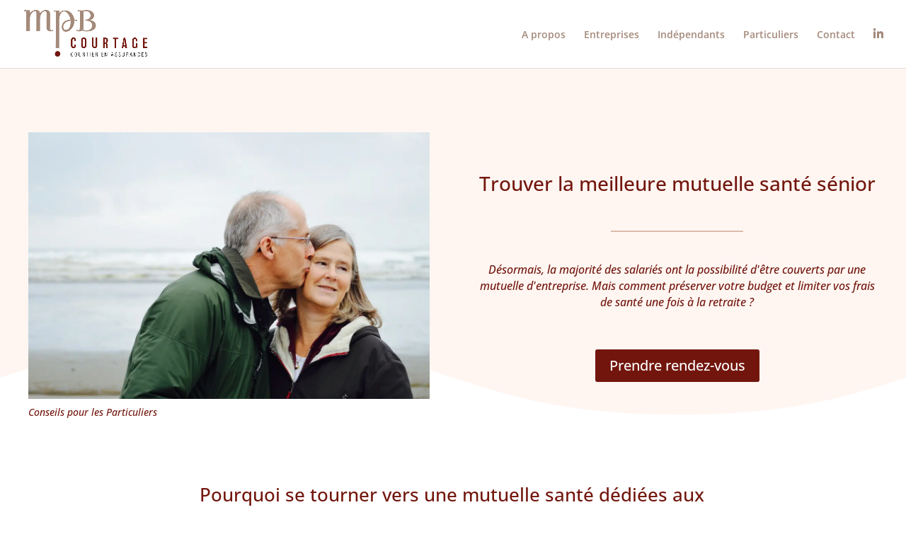

--- FILE ---
content_type: text/css
request_url: https://www.mpbcourtage.com/wp-content/et-cache/1584/et-divi-dynamic-tb-1525-tb-1367-1584-late.css?ver=1733235722
body_size: 87
content:
@font-face{font-family:ETmodules;font-display:block;src:url(//www.mpbcourtage.com/wp-content/themes/Divi/core/admin/fonts/modules/social/modules.eot);src:url(//www.mpbcourtage.com/wp-content/themes/Divi/core/admin/fonts/modules/social/modules.eot?#iefix) format("embedded-opentype"),url(//www.mpbcourtage.com/wp-content/themes/Divi/core/admin/fonts/modules/social/modules.woff) format("woff"),url(//www.mpbcourtage.com/wp-content/themes/Divi/core/admin/fonts/modules/social/modules.ttf) format("truetype"),url(//www.mpbcourtage.com/wp-content/themes/Divi/core/admin/fonts/modules/social/modules.svg#ETmodules) format("svg");font-weight:400;font-style:normal}

--- FILE ---
content_type: text/css
request_url: https://www.mpbcourtage.com/wp-content/et-cache/1584/et-divi-dynamic-tb-1525-tb-1367-1584-late.css
body_size: 87
content:
@font-face{font-family:ETmodules;font-display:block;src:url(//www.mpbcourtage.com/wp-content/themes/Divi/core/admin/fonts/modules/social/modules.eot);src:url(//www.mpbcourtage.com/wp-content/themes/Divi/core/admin/fonts/modules/social/modules.eot?#iefix) format("embedded-opentype"),url(//www.mpbcourtage.com/wp-content/themes/Divi/core/admin/fonts/modules/social/modules.woff) format("woff"),url(//www.mpbcourtage.com/wp-content/themes/Divi/core/admin/fonts/modules/social/modules.ttf) format("truetype"),url(//www.mpbcourtage.com/wp-content/themes/Divi/core/admin/fonts/modules/social/modules.svg#ETmodules) format("svg");font-weight:400;font-style:normal}